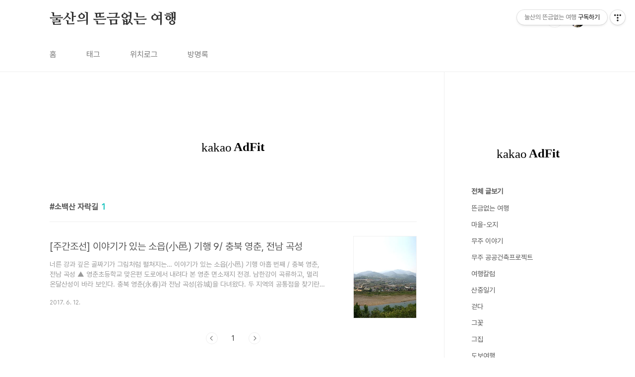

--- FILE ---
content_type: text/html; charset=utf-8
request_url: https://www.google.com/recaptcha/api2/aframe
body_size: 249
content:
<!DOCTYPE HTML><html><head><meta http-equiv="content-type" content="text/html; charset=UTF-8"></head><body><script nonce="CfZmPsi24hLpwYYDIGAPTQ">/** Anti-fraud and anti-abuse applications only. See google.com/recaptcha */ try{var clients={'sodar':'https://pagead2.googlesyndication.com/pagead/sodar?'};window.addEventListener("message",function(a){try{if(a.source===window.parent){var b=JSON.parse(a.data);var c=clients[b['id']];if(c){var d=document.createElement('img');d.src=c+b['params']+'&rc='+(localStorage.getItem("rc::a")?sessionStorage.getItem("rc::b"):"");window.document.body.appendChild(d);sessionStorage.setItem("rc::e",parseInt(sessionStorage.getItem("rc::e")||0)+1);localStorage.setItem("rc::h",'1768981050023');}}}catch(b){}});window.parent.postMessage("_grecaptcha_ready", "*");}catch(b){}</script></body></html>